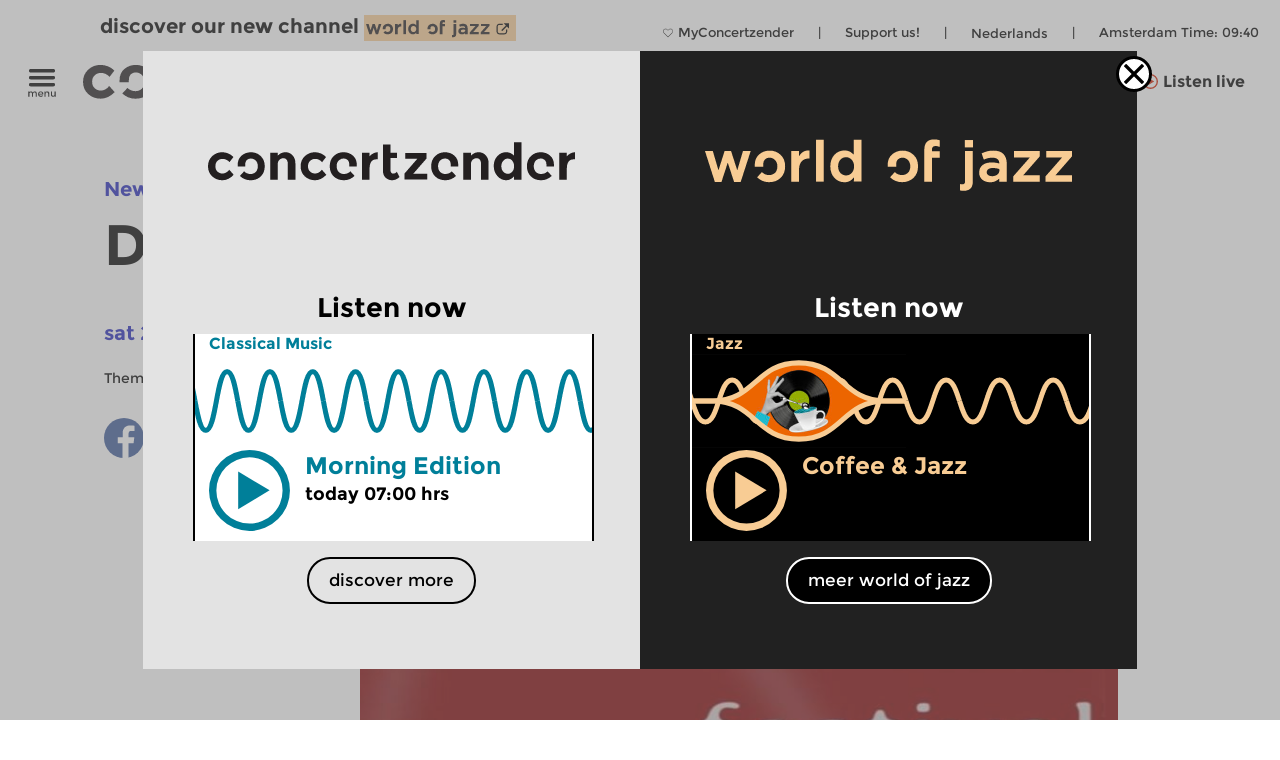

--- FILE ---
content_type: image/svg+xml
request_url: https://www.concertzender.nl/wp-content/plugins/program-guide/images/slider/2.3.4.9.svg
body_size: 211
content:
<svg id="Laag_1" data-name="Laag 1" xmlns="http://www.w3.org/2000/svg" viewBox="0 0 256 112"><defs><style>.cls-1{fill:none;stroke:#f8cc94;stroke-miterlimit:10;stroke-width:6px;}</style></defs><title>CZ-basis-rond</title><path class="cls-1" d="M0,56C4,68.5,8,81,16,81S28,68.5,32,56s8-25,16-25S60,43.5,64,56"/><path class="cls-1" d="M-64,56c4,12.5,8,25,16,25s12-12.5,16-25,8-25,16-25S-4,43.5,0,56"/><path class="cls-1" d="M256,56c4,12.5,8,25,16,25s12-12.5,16-25,8-25,16-25,12,12.5,16,25"/><path class="cls-1" d="M192,56c4,12.5,8,25,16,25s12-12.5,16-25,8-25,16-25,12,12.5,16,25"/><path class="cls-1" d="M128,56c4,12.5,8,25,16,25s12-12.5,16-25,8-25,16-25,12,12.5,16,25"/><path class="cls-1" d="M64,56c4,12.5,8,25,16,25S92,68.5,96,56s8-25,16-25,12,12.5,16,25"/></svg>

--- FILE ---
content_type: image/svg+xml
request_url: https://www.concertzender.nl/wp-content/plugins/program-guide/images/slider/2.4.5.1.svg
body_size: 239
content:
<svg id="Laag_1" data-name="Laag 1" xmlns="http://www.w3.org/2000/svg" viewBox="0 0 256 112"><defs><style>.cls-1{fill:none;stroke:#007f99;stroke-miterlimit:10;stroke-width:6px;}</style></defs><title>CZ-basis-rond</title><path class="cls-1" d="M0,56C3.2,73.5,6.4,91,12.8,91s9.6-17.5,12.8-35S32,21,38.4,21,48,38.5,51.2,56"/><path class="cls-1" d="M-51.2,56c3.2,17.5,6.4,35,12.8,35s9.6-17.5,12.8-35,6.4-35,12.8-35S-3.2,38.5,0,56"/><path class="cls-1" d="M256,56c3.2,17.5,6.4,35,12.8,35s9.6-17.5,12.8-35,6.4-35,12.8-35,9.6,17.5,12.8,35"/><path class="cls-1" d="M153.6,56c3.2,17.5,6.4,35,12.8,35s9.6-17.5,12.8-35,6.4-35,12.8-35,9.6,17.5,12.8,35"/><path class="cls-1" d="M204.8,56c3.2,17.5,6.4,35,12.8,35s9.6-17.5,12.8-35,6.4-35,12.8-35,9.6,17.5,12.8,35"/><path class="cls-1" d="M102.4,56c3.2,17.5,6.4,35,12.8,35s9.6-17.5,12.8-35,6.4-35,12.8-35,9.6,17.5,12.8,35"/><path class="cls-1" d="M51.2,56C54.4,73.5,57.6,91,64,91s9.6-17.5,12.8-35,6.4-35,12.8-35,9.6,17.5,12.8,35"/></svg>